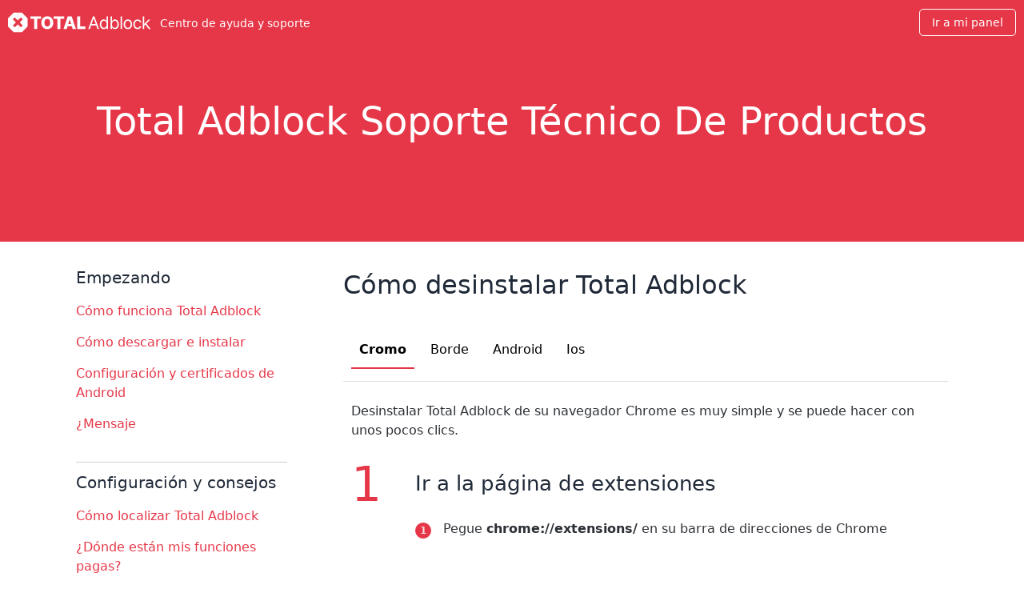

--- FILE ---
content_type: text/html; charset=UTF-8
request_url: https://help.totaladblock.com/es/tecnolog-a/abdominales/-/desinstalar-total-adblock
body_size: 4328
content:

<!doctype html>
<html lang="es">
<head>
  <meta charset="UTF-8">
  <meta name="viewport" content="width=device-width, initial-scale=1, maximum-scale=1.0, shrink-to-fit=no">
  <title>Cómo desinstalar Total Adblock</title> <meta name="description" content="¿Quieres saber cómo desinstalar Total Adblock de tu dispositivo? ¡Aprenda cómo hacerlo aquí!" /> <meta name="keywords" content="uninstallation, uninstall, ad, adblock, totaladblock, device, storage," />  <link rel="icon" type="image/png" href="/favicon.png">

  <link rel="preload" href="/_r/r/44dbf2a22af2-1/font/MaterialIconsOutline.woff2"
        as="font" type="font/woff2" crossorigin>

      <link rel="alternate" hreflang="cs" href="/cs/tech/ab"/>
      <link rel="alternate" hreflang="da" href="/da/tech/ab"/>
      <link rel="alternate" hreflang="de" href="/de/technik/ab"/>
      <link rel="alternate" hreflang="en" href="/en/tech/ab"/>
      <link rel="alternate" hreflang="fr" href="/fr/technologie/un-b"/>
      <link rel="alternate" hreflang="it" href="/it/tech/ab"/>
      <link rel="alternate" hreflang="nl" href="/nl/technologie/ab"/>
      <link rel="alternate" hreflang="no" href="/no/tech/ab"/>
      <link rel="alternate" hreflang="pl" href="/pl/technika/ab"/>
      <link rel="alternate" hreflang="pt" href="/pt/tecnologia/ab"/>
      <link rel="alternate" hreflang="sv" href="/sv/tech/ab"/>
      <link rel="alternate" hreflang="tr" href="/tr/teknoloji/ab"/>
    <link href="/_r/v/packaged/remarkd/5849ac5d0f8b-1/resources/css/remarkd.css" rel="stylesheet" type="text/css"><link href="/_r/r/92bd90715a62-1/theme.min.css" rel="stylesheet" type="text/css">
      <script defer
                                                                                                                                                                                                                                                                  data-domain="help.totaladblock.com,total-help.totalsecurity.com,total-rollup.totalsecurity.com,universal.totalsecurity.com"
            src="https://plausible.totalsecurity.com/js/script.pageview-props.js"
    ></script>
  </head>
<body class="remarkd page-solution has-topic-nav ">

  <header class="header header--fixed container container--collapse container--full header--fixed--affiliate"
          id="primary-header">
    <div class="header__container">
      
      <div class="header__logo">
        <a href="/es/" title="Total Adblock">
          <svg xmlns="http://www.w3.org/2000/svg" viewBox="0 0 294 40"><g fill="#fff" fill-rule="evenodd"><path d="M45.807 12.844h7.727v20.458h6.062V12.844h7.714V7.848H45.807v4.996Zm46.532 7.731c0-8.414-5.316-13.075-12.148-13.075-6.857 0-12.137 4.66-12.137 13.075 0 8.377 5.28 13.075 12.137 13.075 6.832 0 12.148-4.66 12.148-13.075Zm-6.285 0c0 4.984-2.187 7.681-5.863 7.681-3.665 0-5.864-2.697-5.864-7.68 0-4.985 2.2-7.682 5.864-7.682 3.676 0 5.863 2.697 5.863 7.681Zm28.532-12.727v4.996h-7.714v20.458h-6.062V12.844h-7.726V7.848h21.502Zm15.503 0 8.583 25.454h-6.608l-1.677-5.344h-8.782l-1.677 5.344h-6.609l8.584-25.454h8.186Zm-4 6.413h-.199l-2.82 9.024h5.851l-2.832-9.024Zm15.329 19.041h16.732v-4.996h-10.583V7.848h-6.15v25.454Zm25.792 0 2.559-7.208h10.285l2.559 7.208h3.23L176.5 7.848h-3.18l-9.341 25.454h3.23Zm3.527-9.943 4.075-11.484h.199l4.074 11.484h-8.348ZM195.584 33.7c3.677 0 4.919-2.287 5.565-3.33h.347v2.932h2.833V7.848h-2.932v9.396h-.248c-.646-.994-1.79-3.281-5.516-3.281-4.82 0-8.148 3.828-8.148 9.844 0 6.065 3.329 9.893 8.099 9.893Zm.397-2.635c-3.677 0-5.565-3.231-5.565-7.308 0-4.027 1.839-7.16 5.565-7.16 3.578 0 5.466 2.884 5.466 7.16 0 4.325-1.938 7.308-5.466 7.308Zm13.468 2.237h2.832V30.37h.348c.646 1.044 1.888 3.331 5.565 3.331 4.77 0 8.099-3.828 8.099-9.893 0-6.016-3.33-9.844-8.149-9.844-3.726 0-4.87 2.287-5.515 3.281h-.248V7.848h-2.932v25.454Zm2.882-9.545c0-4.276 1.888-7.16 5.465-7.16 3.727 0 5.565 3.133 5.565 7.16 0 4.077-1.888 7.308-5.565 7.308-3.527 0-5.465-2.983-5.465-7.308Zm20.325-15.909h-2.932v25.454h2.932V7.848ZM244.732 33.7c5.167 0 8.646-3.928 8.646-9.844 0-5.965-3.479-9.893-8.646-9.893-5.168 0-8.646 3.928-8.646 9.893 0 5.916 3.478 9.844 8.646 9.844Zm0-2.635c-3.925 0-5.714-3.38-5.714-7.209 0-3.828 1.789-7.258 5.714-7.258 3.925 0 5.714 3.43 5.714 7.258s-1.789 7.21-5.714 7.21ZM264.56 33.7c4.223 0 7.006-2.585 7.503-5.966h-2.932c-.547 2.088-2.286 3.331-4.571 3.331-3.478 0-5.714-2.883-5.714-7.308 0-4.325 2.285-7.16 5.714-7.16 2.583 0 4.124 1.592 4.571 3.332h2.932c-.497-3.58-3.528-5.966-7.553-5.966-5.167 0-8.596 4.077-8.596 9.893 0 5.718 3.28 9.844 8.646 9.844Zm10.735-.398h2.931v-7.146l2.05-1.902 7.142 9.048h3.727l-8.658-10.937 8.062-8.153h-3.627l-8.348 8.5h-.348V7.849h-2.931v25.454Z"/><path fill="#ff" d="m20.002 0-.006 16.007-6.213-6.23-3.878 3.886 6.23 6.245-6.23 6.244 3.878 3.885 6.211-6.229L19.989 40h-8.336L0 28.34V11.66L11.653 0h8.349Z"/><path d="m28.32 0 11.657 11.66v16.68L28.32 40h-8.33V23.813l.021-.02 6.229 6.244 3.877-3.885-6.23-6.244 6.23-6.245-3.877-3.885-6.229 6.244L19.99 16V0h8.331Z"/></g></svg>          <span class="header__logo__text">Centro de ayuda y soporte</span>
        </a>
      </div>

      <div class="header__navigation-wrapper"></div>

              <div class="header__cta">
          <div class="header__download header__section">
            <a href="https://dashboard.totaladblock.com/" class="button downloadlink">Ir a mi panel</a>
          </div>
        </div>
      
    </div>
          <div class="topic-selector" id="topic-selector">
        <div class="topic-text">Technical Support Menu</div>
        <div class="topic-icon" id="topic-icon-toggle">
          <svg xmlns="http://www.w3.org/2000/svg" viewBox="0 0 17 12" width="17px" height="11px">
            <path d="M8.5 11.087 0 0h17z" fill="rgb(var(--brand-color-accent))" fill-rule="evenodd"/>
          </svg>
        </div>
      </div>
      </header>

  <div class="topic-spacer"></div>

<div id="wrap-content">
  <div class="doc-page render--solution with-hero with-hero">

      <div class="hero-banner"><div class="hero-banner__container"><div class="hero-banner__content"><h1>Total Adblock Soporte técnico de productos</h1></div></div></div>  
  

  <div class="doc-page__content">
    <main><div class="remarkd-section section--level0 section--with-content"><div id="solution-navigation"><h3>Empezando</h3>
<ul><li><a href="/es/tecnolog-a/abdominales/-/c-mo-total-adblock-funciona" target="_self">Cómo funciona Total Adblock</a></li>
<li><a href="/es/tecnolog-a/abdominales/-/c-mo-descargar-e-instalar" target="_self">Cómo descargar e instalar</a></li>
<li><a href="/es/tecnolog-a/abdominales/-/configuraci-n-y-certificados-de-android" target="_self">Configuración y certificados de Android</a></li>
<li><a href="/es/tecnolog-a/abdominales/-/da-ino-para-el-dispositivo" target="_self">¿Mensaje </a></li></ul>
<h3>Configuración y consejos</h3>
<ul><li><a href="/es/tecnolog-a/abdominales/-/localizaci-n-total-adblock" target="_self">Cómo localizar Total Adblock</a></li>
<li><a href="/es/tecnolog-a/abdominales/-/tecnolog-a-d-nde-est-n-mis-caracter-sticas-pagadas" target="_self">¿Dónde están mis funciones pagas?</a></li>
<li><a href="/es/tecnolog-a/abdominales/-/configurar-total-adblock-notificaciones-y-ventanas-emergentes" target="_self">Cómo configurar las notificaciones y ventanas emergentes de Total Adblock</a></li>
<li><a href="/es/tecnolog-a/abdominales/-/anuncios-popups-notificaciones" target="">Anuncios, ventanas emergentes y notificaciones</a></li>
<li><a href="/es/tecnolog-a/abdominales/-/detener-push-anuncios-en-android" target="_self">Cómo detener los anuncios push en Chrome - Android</a></li>
<li><a href="/es/tecnolog-a/abdominales/-/anuncios-aceptables" target="_self">Anuncios aceptables: lista permitida</a></li>
<li><a href="/es/tecnolog-a/abdominales/-/bloquear-anuncios-en-youtube" target="_self">Cómo bloquear anuncios en YouTube</a></li>
<li><a href="/es/tecnolog-a/abdominales/-/ab-generar-archivos-de-registro" target="_self">Generar archivos de registro para dispositivos móviles</a></li></ul>
<h3>Desinstalar y eliminar</h3>
<ul><li><a href="/es/tecnolog-a/abdominales/-/desinstalar-total-adblock" target="_self">Cómo desinstalar Total Adblock</a></li></ul></div><div id="solution-troubleshooter"><div class="render--article"><div class="remarkd-section section--level1 section--with-content" id="cómo-desinstalar-total-adblock"><h2>Cómo desinstalar Total Adblock</h2><div class="tab-group"><ul class="tab-header"><li><a href="#" data-tab-focus-key="cromo" class="active">Cromo</a></li><li><a href="#" data-tab-focus-key="borde">Borde</a></li><li><a href="#" data-tab-focus-key="android">Android</a></li><li><a href="#" data-tab-focus-key="ios">Ios</a></li></ul><div class="tabs"><div class="tab" data-tab-key="cromo"><div class="content">
<p>Desinstalar Total Adblock de su navegador Chrome es muy simple y se puede hacer con unos pocos clics.</p>
<div class="steps-container"><div class="content"><div class="step"><div class="step-content"><h3>Ir a la página de extensiones</h3><li class="callout" data-marker="1">Pegue <strong>chrome://extensions/</strong> en su barra de direcciones de Chrome</li></div></div>
<div class="step"><div class="step-content"><h3>Encuentra Total Adblock</h3><li class="callout" data-marker="1">Encuentra Total Adblock dentro de tus complementos</li></div></div>
<div class="step"><div class="step-content"><h3>Eliminar Total Adblock</h3><li class="callout" data-marker="1">Haz clic en <strong>Eliminar</strong></li><li class="callout" data-marker="2">Confirmar <strong>Eliminar</strong></li><img src="https://support-image.totaladblock.com/How-do-I-uninstall-TAB-Chrome-EN-Chrome.png" alt style="display: block;max-width: 100%;float: none;" /></div></div></div></div>

</div></div>
<div class="tab" data-tab-key="borde"><div class="content">
<div class="steps-container"><div class="content"><div class="step"><div class="step-content"><h3>Ir a la página de extensiones</h3><li class="callout" data-marker="1">Pegue <strong>edge://extensions/</strong> en su barra de direcciones de Edge</li></div></div>
<div class="step"><div class="step-content"><h3>Encuentra Total Adblock</h3><li class="callout" data-marker="1">Encuentra Total Adblock dentro de tus complementos</li></div></div>
<div class="step"><div class="step-content"><h3>Eliminar Total Adblock</h3><li class="callout" data-marker="1">Haga clic en Quitar</li><li class="callout" data-marker="1">Confirmar Eliminar</li><img src="https://support-image.totaladblock.com/Uninstall-total-adblock-edge.png" alt style="display: block;max-width: 100%;float: none;" /></div></div></div></div>

</div></div>
<div class="tab" data-tab-key="android"><div class="content">
<div class="steps-container"><div class="content"><div class="step"><div class="step-content"><h3>Encuentra Total Adblock</h3><p>Localiza la aplicación Total Adblock en tu dispositivo.</p></div></div>
<div class="step"><div class="step-content"><h3>Tocar</h3><p><strong>Mantenga presionada</strong> la aplicación Total Adblock.</p></div></div>
<div class="step"><div class="step-content"><h3>Eliminar</h3><p>Toca <strong>Eliminar</strong> <strong>Aplicación</strong></p></div></div>
<div class="step"><div class="step-content"><h3>Aceptar</h3><p>Toca <strong>Eliminar</strong> para confirmar</p></div></div></div></div>

</div></div>
<div class="tab" data-tab-key="ios"><div class="content">
<div class="steps-container"><div class="content"><div class="step"><div class="step-content"><h3>Encuentra Total Adblock</h3><p>Localiza la aplicación Total Adblock en tu dispositivo.</p></div></div>
<div class="step"><div class="step-content"><h3>Tocar</h3><p><strong>Mantenga presionada</strong> la aplicación Total Adblock.</p></div></div>
<div class="step"><div class="step-content"><h3>Eliminar</h3><p>Toca <strong>Eliminar</strong> <strong>Aplicación</strong></p></div></div>
<div class="step"><div class="step-content"><h3>Aceptar</h3><p>Toca <strong>Eliminar</strong> para confirmar</p></div></div></div></div>
</div></div></div></div></div></div></div></div></main>      </div>
</div>
</div>

  <footer id="primary-footer">
    <div class="footer__wrap">
      <div class="footer__logo">
        <a href="#" title="Total Adblock">
          <svg xmlns="http://www.w3.org/2000/svg" viewBox="0 0 294 40"><g fill="none" fill-rule="evenodd"><path fill="#1D2023" d="M45.807 12.844h7.727v20.458h6.062V12.844h7.714V7.848H45.807v4.996Zm46.532 7.731c0-8.414-5.316-13.075-12.148-13.075-6.857 0-12.137 4.66-12.137 13.075 0 8.377 5.28 13.075 12.137 13.075 6.832 0 12.148-4.66 12.148-13.075Zm-6.285 0c0 4.984-2.187 7.681-5.863 7.681-3.665 0-5.864-2.697-5.864-7.68 0-4.985 2.2-7.682 5.864-7.682 3.676 0 5.863 2.697 5.863 7.681Zm28.532-12.727v4.996h-7.714v20.458h-6.062V12.844h-7.726V7.848h21.502Zm15.503 0 8.583 25.454h-6.608l-1.677-5.344h-8.782l-1.677 5.344h-6.609l8.584-25.454h8.186Zm-4 6.413h-.199l-2.82 9.024h5.851l-2.832-9.024Zm15.329 19.041h16.732v-4.996h-10.583V7.848h-6.15v25.454Zm25.792 0 2.559-7.208h10.285l2.559 7.208h3.23L176.5 7.848h-3.18l-9.341 25.454h3.23Zm3.527-9.943 4.075-11.484h.199l4.074 11.484h-8.348ZM195.584 33.7c3.677 0 4.919-2.287 5.565-3.33h.347v2.932h2.833V7.848h-2.932v9.396h-.248c-.646-.994-1.79-3.281-5.516-3.281-4.82 0-8.148 3.828-8.148 9.844 0 6.065 3.329 9.893 8.099 9.893Zm.397-2.635c-3.677 0-5.565-3.231-5.565-7.308 0-4.027 1.839-7.16 5.565-7.16 3.578 0 5.466 2.884 5.466 7.16 0 4.325-1.938 7.308-5.466 7.308Zm13.468 2.237h2.832V30.37h.348c.646 1.044 1.888 3.331 5.565 3.331 4.77 0 8.099-3.828 8.099-9.893 0-6.016-3.33-9.844-8.149-9.844-3.726 0-4.87 2.287-5.515 3.281h-.248V7.848h-2.932v25.454Zm2.882-9.545c0-4.276 1.888-7.16 5.465-7.16 3.727 0 5.565 3.133 5.565 7.16 0 4.077-1.888 7.308-5.565 7.308-3.527 0-5.465-2.983-5.465-7.308Zm20.325-15.909h-2.932v25.454h2.932V7.848ZM244.732 33.7c5.167 0 8.646-3.928 8.646-9.844 0-5.965-3.479-9.893-8.646-9.893-5.168 0-8.646 3.928-8.646 9.893 0 5.916 3.478 9.844 8.646 9.844Zm0-2.635c-3.925 0-5.714-3.38-5.714-7.209 0-3.828 1.789-7.258 5.714-7.258 3.925 0 5.714 3.43 5.714 7.258s-1.789 7.21-5.714 7.21ZM264.56 33.7c4.223 0 7.006-2.585 7.503-5.966h-2.932c-.547 2.088-2.286 3.331-4.571 3.331-3.478 0-5.714-2.883-5.714-7.308 0-4.325 2.285-7.16 5.714-7.16 2.583 0 4.124 1.592 4.571 3.332h2.932c-.497-3.58-3.528-5.966-7.553-5.966-5.167 0-8.596 4.077-8.596 9.893 0 5.718 3.28 9.844 8.646 9.844Zm10.735-.398h2.931v-7.146l2.05-1.902 7.142 9.048h3.727l-8.658-10.937 8.062-8.153h-3.627l-8.348 8.5h-.348V7.849h-2.931v25.454Z"/><path fill="#E63748" d="m20.002 0-.006 16.007-6.213-6.23-3.878 3.886 6.23 6.245-6.23 6.244 3.878 3.885 6.211-6.229L19.989 40h-8.336L0 28.34V11.66L11.653 0h8.349Z"/><path fill="#C42B34" d="m28.32 0 11.657 11.66v16.68L28.32 40h-8.33V23.813l.021-.02 6.229 6.244 3.877-3.885-6.23-6.244 6.23-6.245-3.877-3.885-6.229 6.244L19.99 16V0h8.331Z"/></g></svg>        </a>
      </div>
      
  <div class="flag-component">
    <div class="flag-component__wrapper">
      <ul>
        <li>
          <span class="fflag ff-md fflag-ES"></span>
          <ul>
                          <li>
                <a href="/cs/tech/ab" class="fflag fflag-CS ff-md">
                  CS                </a>
              </li>
                          <li>
                <a href="/da/tech/ab" class="fflag fflag-DK ff-md">
                  DA                </a>
              </li>
                          <li>
                <a href="/de/technik/ab" class="fflag fflag-DE ff-md">
                  DE                </a>
              </li>
                          <li>
                <a href="/en/tech/ab" class="fflag fflag-GB ff-md">
                  EN                </a>
              </li>
                          <li>
                <a href="/fr/technologie/un-b" class="fflag fflag-FR ff-md">
                  FR                </a>
              </li>
                          <li>
                <a href="/it/tech/ab" class="fflag fflag-IT ff-md">
                  IT                </a>
              </li>
                          <li>
                <a href="/nl/technologie/ab" class="fflag fflag-NL ff-md">
                  NL                </a>
              </li>
                          <li>
                <a href="/no/tech/ab" class="fflag fflag-NO ff-md">
                  NO                </a>
              </li>
                          <li>
                <a href="/pl/technika/ab" class="fflag fflag-PL ff-md">
                  PL                </a>
              </li>
                          <li>
                <a href="/pt/tecnologia/ab" class="fflag fflag-PT ff-md">
                  PT                </a>
              </li>
                          <li>
                <a href="/sv/tech/ab" class="fflag fflag-SE ff-md">
                  SV                </a>
              </li>
                          <li>
                <a href="/tr/teknoloji/ab" class="fflag fflag-TR ff-md">
                  TR                </a>
              </li>
                      </ul>
        </li>
      </ul>
    </div>
  </div>
      <ul class="links">
                  <li>
            <a href="https://totaladblock.com/privacy" target="_blank">
              Política de privacidad            </a>
          </li>
                          <li>
            <a href="https://totaladblock.com/terms" target="_blank">
              CLUF            </a>
          </li>
                          <li>
            <a href="https://totaladblock.com/terms" target="_blank">
              Términos y condiciones            </a>
          </li>
                                              </ul>
    </div>
  </footer>


<style>
  :root {
    --brand-color-accent: 230, 55, 72;
    --brand-color-hero: 230, 55, 72;
    --brand-color-hero-text: 255, 255, 255;
   --brand-color-button: 11, 200, 109;
  }

  body .conum[data-value], body li.callout::before {
    background-color: rgb(var(--brand-color-accent))
  }

  body .tab-group ul.tab-header li a.active {
    border-bottom-color: rgb(var(--brand-color-accent))
  }
</style>

<script src="/_r/r/e1ceaa1d8a4a-1/theme.min.js"></script><script src="/_r/v/packaged/form/9112221aeb58-1/js/dist/form.min.js"></script><script src="/_r/v/packaged/remarkd/4560536a31c2-1/resources/js/tabs.js"></script><script src="/_r/v/packaged/remarkd/9fd09e4e3361-1/resources/js/accordion.js"></script></body>
</html>
